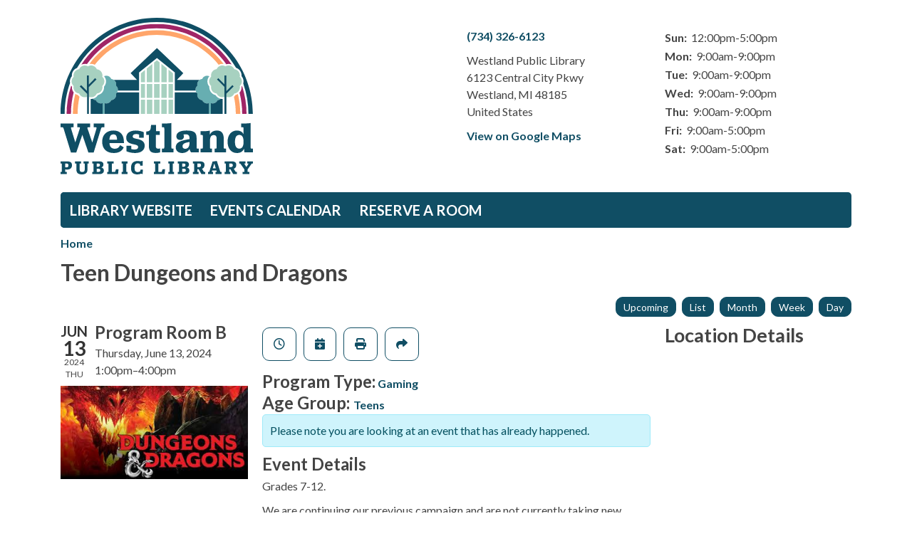

--- FILE ---
content_type: image/svg+xml
request_url: https://westland.librarycalendar.com/sites/default/files/WPL_Logo.svg
body_size: 9063
content:
<?xml version="1.0" encoding="UTF-8"?>
<svg id="Layer_1" data-name="Layer 1" xmlns="http://www.w3.org/2000/svg" viewBox="0 0 1000 814.44">
  <defs>
    <style>
      .cls-1 {
        fill: #0f4e64;
      }

      .cls-1, .cls-2, .cls-3, .cls-4, .cls-5 {
        stroke-width: 0px;
      }

      .cls-2 {
        fill: #a7d1c0;
      }

      .cls-3 {
        fill: #a02566;
      }

      .cls-4 {
        fill: #ffa56a;
      }

      .cls-5 {
        fill: #67aeb1;
      }
    </style>
  </defs>
  <g>
    <path class="cls-1" d="m53.97,700.33h27.82l31.35-92.11,31.58,92.11h27.54l38.06-123.43c1.56-6.12,3.36-7.49,8.06-7.49h9.18v-20.01h-55.56v19.96h10.53c4.04,0,5.37,1.37,4.04,7.26l-21.5,72.37-24.84-73.05c-1.57-4.99-.23-6.58,3.58-6.58h9.62v-19.96h-66.75v19.96h9.86c3.81,0,5.15,1.37,3.59,6.58l-23.52,72.21-21.72-71.47c-1.79-5.89-.46-7.26,3.8-7.26h8.5v-20.03H0v19.96h8.5c4.04,0,5.6,1.59,7.61,7.49l37.86,123.47Z"/>
    <path class="cls-1" d="m329.52,651.55v-4.99c0-38.11-18.59-60.35-54.87-60.35s-58.22,23.36-58.22,58.31,20.59,58.75,60.46,58.75c28.89,0,44.34-12.92,51.5-29.73l-18.81-11.34c-4.47,11.11-12.75,18.83-27.32,18.83-17.68,0-27.32-10.62-27.99-29.5l75.24.02Zm-54.65-45.14c12.75,0,18.36,7.43,18.82,27.91h-39.82c1.06-19.74,8.02-27.91,21-27.91Z"/>
    <path class="cls-1" d="m342.51,694.21c10.08,4.08,26.2,9.07,44.61,9.07,32.25,0,50.39-14.97,50.39-38.57s-20.61-30.8-38.75-34.7c-13.66-2.73-23.52-3.86-23.52-13.39,0-7.43,6.5-12.02,17.7-12.02,5.37,0,12.1,1.14,15.23,2.5v16.55h24.86v-28.56c-8.06-3.86-24.63-8.86-42.1-8.86-31.8,0-49.48,14.75-49.48,37.66,0,24.04,19.93,30.4,38.29,33.98,14.11,2.95,23.74,5.22,23.74,14.53,0,8.62-6.95,12.48-18.14,12.48-5.81.06-11.6-.63-17.24-2.04v-17.67h-25.49l-.08,29.04Z"/>
    <path class="cls-1" d="m496.34,703.05c7.2-.03,14.35-1.1,21.24-3.18v-20.64c-3,1.12-6.2,1.65-9.4,1.58-8.74,0-12.99-3.4-12.99-14.74v-56.72h20.83v-19.97h-19.93v-32.21h-25.3l-2.24,18.83c-1.57,9.56-7.43,12.93-16.12,14.75l-6.95.68v17.92h13.89v56.72c.03,26.78,10.1,36.99,36.97,36.99Z"/>
    <path class="cls-1" d="m527.47,700.1h60.01v-19.96h-6.94c-2.47,0-4.04-.9-4.04-6.57v-126.6c-5.37,1.37-15.45,2.49-26.87,2.49h-22.82v19.96h8.74c2.91,0,4.03,1.59,4.03,7.49v96.63c0,5.67-1.56,6.57-4.03,6.57h-8.06l-.02,19.98Z"/>
    <path class="cls-1" d="m650.19,605.95c13.88,0,20.18,5.67,20.18,18.83v6.13c-38.51,6.37-71.43,13.16-71.43,42.88,0,16.79,12.53,29.49,33.59,29.49,16.99,0,32.7-9.3,38.08-21.1,2.01,7.72,4.03,12.49,8.29,17.92h39.85v-19.96h-7.6c-2.91,0-3.81-1.81-3.81-6.57v-49.01c0-27.91-14.55-38.35-51.28-38.35-32.02,0-53.74,9.08-53.74,29.95,0,12.49,7.43,19.11,20.18,19.11,10.75,0,19.03-7.03,19.03-17.47.1-3.66-.83-7.28-2.69-10.44,3.7-1.01,7.53-1.48,11.37-1.41Zm-2.69,75.32c-8.06,0-13.44-5.22-13.44-13.38,0-14.07,15-18.6,36.27-21.78v8.39c-.22,15.89-8.51,26.77-22.84,26.77Z"/>
    <path class="cls-1" d="m776.44,586.67c-5.37,1.36-15.45,2.72-26.87,2.72h-21.5v19.98h7.84c3.18,0,4.02,1.58,4.02,7.43v56.72c0,5.67-1.56,6.57-4.02,6.57h-7.84v19.96h59.57v-19.96h-6.71c-2.46,0-4.04-.9-4.04-6.57v-33.3c0-21.1,6.95-30.17,19.49-30.17,10.75,0,15.22,5.44,15.22,19.73v43.79c0,5.67-1.34,6.57-4.03,6.57h-6.72v19.96h59.8v-19.96h-7.84c-2.69,0-4.25-.9-4.25-6.57v-44.5c0-29.03-12.31-42.88-35.6-42.88-17.25,0-29.56,6.81-36.51,20.88v-20.39Z"/>
    <path class="cls-1" d="m917.14,703.27c19.48,0,31.12-8.61,36.94-23.14.68,8.84,1.57,18.15,1.79,19.96h44.12v-19.96h-7.17c-2.69,0-4.25-.9-4.25-6.57v-126.6c-5.15,1.37-15.22,2.49-26.87,2.49h-22.84v19.96h8.73c3.13,0,4.02,1.59,4.02,7.49v29.04c-5.82-12.94-16.99-19.74-34.7-19.74-28.68,0-48.38,23.36-48.38,58.31,0,35.39,19.02,58.75,48.59,58.75Zm12.31-22.9c-13.66,0-22.39-10.62-22.39-33.81v-3.62c0-23.15,8.73-33.81,22.39-33.81s22.17,10.62,22.17,33.81v3.62c0,23.15-8.73,33.81-22.17,33.81Z"/>
  </g>
  <g>
    <path class="cls-1" d="m58.95,303.49c-.9-9,1.22-18.03,6.01-25.7,4.8-7.66,12-13.51,20.49-16.64,41.98-72.48,102.27-132.65,174.83-174.51,72.56-41.86,154.84-63.92,238.61-63.99,83.77-.06,166.09,21.87,238.71,63.62,72.62,41.74,133,101.83,175.1,174.24,8.95,2.81,16.65,8.62,21.82,16.45,5.17,7.83,7.47,17.19,6.54,26.53,4.52,5.05,7.7,11.16,9.26,17.75,1.56,6.6,1.45,13.48-.32,20.02,17.98,50.95,27.13,104.6,27.07,158.63h22.92C1000,223.82,776.14,0,499.99,0S0,223.82,0,499.9h21.46c-.07-54.92,9.38-109.45,27.94-161.14-1.27-6.21-1.07-12.64.59-18.76,1.65-6.12,4.71-11.77,8.94-16.5h.02Z"/>
    <g>
      <path class="cls-4" d="m901.72,411.01c6.39,29.17,9.61,58.95,9.61,88.82v.07h23.31c0-34.86-4.19-69.59-12.46-103.46-3.99,2.48-8.38,4.25-12.98,5.24-2.02,3.46-4.54,6.61-7.48,9.33Z"/>
      <path class="cls-4" d="m90.88,401.72c-5.1-1.11-9.94-3.18-14.25-6.11-8.41,34.13-12.67,69.15-12.67,104.3h24.8v-.07c0-29.86,3.21-59.64,9.61-88.82-2.94-2.71-5.46-5.85-7.48-9.3Z"/>
      <path class="cls-4" d="m848.17,239.95c-79.38-106.2-206.09-174.94-348.92-174.94S229.41,133.91,150.08,240.3c9.44-2.12,19.32-.8,27.87,3.73,9.76-12.21,20.2-23.87,31.25-34.92,77.72-77.65,180.95-120.42,290.8-120.42s213.08,42.78,290.8,120.42c11.06,11.05,21.49,22.71,31.25,34.92,5.87-3.1,12.4-4.72,19.04-4.71,2.38,0,4.75.21,7.08.64Z"/>
    </g>
    <g>
      <path class="cls-3" d="m499.25,32.52c-163.54,0-307.47,83.89-391.1,210.98,5.6-2.74,11.75-4.17,17.98-4.16,3.75,0,7.48.53,11.08,1.56,47.88-66.63,113.16-118.83,188.7-150.88,81.63-34.52,171.71-43.88,258.69-26.89,86.98,17,166.91,59.58,229.52,122.29,17.3,17.28,33.15,35.96,47.4,55.83,9.24-2.94,19.22-2.49,28.15,1.27-83.69-126.56-227.31-210.01-390.44-210.01Z"/>
      <path class="cls-3" d="m943.85,354.32c-.86,1.22-1.8,2.38-2.79,3.49,1,9.96-1.7,19.95-7.59,28.05-.88,1.2-1.82,2.35-2.82,3.45,9.26,36.14,13.93,73.29,13.92,110.6h22.51c.01-49.45-7.83-98.6-23.23-145.59Z"/>
      <path class="cls-3" d="m58.95,357.81c-1.39-1.56-2.66-3.22-3.79-4.98-15.72,47.44-23.73,97.1-23.72,147.08h22.51c-.01-37.76,4.78-75.37,14.26-111.92-.58-.69-1.14-1.4-1.67-2.13-5.9-8.1-8.6-18.08-7.6-28.05Z"/>
    </g>
    <path class="cls-2" d="m523.87,378.22v38.24h28.29v-72.11h-28.29v33.87Z"/>
    <path class="cls-2" d="m448.75,378.22v38.24h28.29v-72.11h-28.29v33.87Z"/>
    <path class="cls-2" d="m552.16,425.72h-28.29v74.1h28.29v-74.1Z"/>
    <path class="cls-2" d="m477.05,425.72h-28.29v74.1h28.29v-74.1Z"/>
    <path class="cls-2" d="m448.75,272.75v62.34h28.29v-94.73l-28.29,23.08v9.31Z"/>
    <path class="cls-2" d="m523.87,252.97v82.12h28.29v-72.86l-28.29-23.08v13.82Z"/>
    <path class="cls-5" d="m288.42,352.19c.89-3.89.93-7.92.13-11.83-.8-3.91-2.43-7.6-4.77-10.82-2.35-3.23-5.35-5.91-8.82-7.88-3.47-1.97-7.32-3.17-11.29-3.52-1.46-3.44-3.6-6.54-6.28-9.14-2.68-2.6-5.86-4.63-9.35-5.98-3.48-1.35-7.2-1.98-10.94-1.87-3.73.11-7.41.98-10.8,2.53,6.59,7.49,10.21,17.13,10.18,27.1-.04,9.97-3.72,19.59-10.37,27.03.99,9.96-1.72,19.94-7.6,28.04-.4.56-.82,1.1-1.26,1.63-5.84,7.24-13.99,12.27-23.09,14.24-2.88,4.95-6.78,9.24-11.43,12.58-4.65,3.34-9.96,5.67-15.58,6.82,4.52,4.16,10.28,6.71,16.4,7.25,2.79,6.53,7.97,11.76,14.48,14.61,6.51,2.85,13.86,3.12,20.56.74v56.11h9.99v-56.12c6.7,2.38,14.05,2.11,20.56-.74,6.51-2.85,11.69-8.08,14.48-14.61,3.97-.35,7.83-1.55,11.3-3.52,3.47-1.97,6.48-4.65,8.83-7.88,2.35-3.23,3.97-6.92,4.78-10.82.8-3.91.76-7.94-.13-11.83,3-2.63,5.41-5.87,7.05-9.5,1.65-3.63,2.5-7.57,2.5-11.56s-.85-7.93-2.5-11.56c-1.65-3.63-4.05-6.87-7.05-9.5h.03Z"/>
    <path class="cls-5" d="m805.85,401.72c-9.09-1.97-17.24-6.99-23.09-14.22-.43-.53-.87-1.07-1.26-1.63-5.89-8.1-8.59-18.09-7.59-28.05-6.64-7.43-10.32-17.04-10.36-27-.04-9.96,3.58-19.59,10.16-27.07-3.39-1.56-7.06-2.42-10.79-2.54-3.73-.11-7.45.52-10.93,1.86-3.48,1.34-6.66,3.37-9.34,5.96-2.69,2.59-4.82,5.69-6.29,9.13-3.97.35-7.83,1.55-11.3,3.52s-6.48,4.65-8.83,7.88c-2.35,3.23-3.97,6.92-4.78,10.82-.8,3.91-.76,7.94.13,11.83-3,2.63-5.41,5.87-7.06,9.5s-2.5,7.57-2.5,11.56.85,7.93,2.5,11.56c1.65,3.63,4.05,6.87,7.06,9.5-.89,3.89-.93,7.92-.13,11.83.8,3.91,2.43,7.6,4.78,10.82,2.35,3.22,5.35,5.91,8.83,7.88,3.47,1.97,7.32,3.16,11.3,3.52,2.79,6.53,7.97,11.76,14.48,14.61,6.51,2.85,13.86,3.12,20.56.74v56.11h10v-56.11c6.7,2.38,14.05,2.11,20.56-.74,6.51-2.85,11.69-8.07,14.48-14.61,6.12-.54,11.88-3.09,16.4-7.25-5.61-1.15-10.92-3.48-15.57-6.82-4.65-3.34-8.55-7.63-11.43-12.58Z"/>
    <path class="cls-2" d="m561.42,378.22v38.24h23.48v-72.11h-23.48v33.87Z"/>
    <path class="cls-2" d="m486.3,378.22v38.24h28.29v-72.11h-28.29v33.87Z"/>
    <path class="cls-2" d="m417.5,378.22v38.24h22v-72.11h-22v33.87Z"/>
    <path class="cls-2" d="m439.49,425.72h-22v74.1h22v-74.1Z"/>
    <path class="cls-2" d="m514.6,425.72h-28.29v74.1h28.29v-74.1Z"/>
    <path class="cls-2" d="m584.91,425.72h-23.48v74.1h23.48v-74.1Z"/>
    <path class="cls-2" d="m417.5,293.52v41.57h22v-64.08l-22,17.94v4.57Z"/>
    <path class="cls-2" d="m486.3,232.8v102.29h28.29v-103.5l-13.41-10.93-14.89,12.14Z"/>
    <path class="cls-2" d="m561.42,277.92v57.17h23.48v-46.14l-23.48-19.15v8.13Z"/>
    <path class="cls-2" d="m227.09,324.33c0-.2-.08-.4-.12-.61-.04-.21-.08-.32-.11-.47-.28-1.18-.62-2.35-1.03-3.49-.44-1.25-.97-2.47-1.56-3.65-.78-1.53-1.68-2.99-2.7-4.37-.34-.47-.7-.92-1.07-1.38-1.13-1.38-2.37-2.67-3.72-3.84.13-.59.25-1.18.35-1.75.14-.8.23-1.58.31-2.37,0-.38.08-.78.1-1.16,0-.58.05-1.16.05-1.75s0-1.24-.04-1.85c-.06-1.11-.18-2.2-.35-3.28-.18-1.11-.42-2.21-.72-3.3-.15-.54-.31-1.08-.48-1.61-1.95-5.95-5.6-11.2-10.51-15.1-4.9-3.9-10.84-6.28-17.08-6.84-.3-.69-.62-1.35-.95-2.01l-.3-.56c-.26-.5-.55-.99-.87-1.47-.09-.16-.18-.32-.28-.47-.38-.6-.78-1.2-1.2-1.75l-.24-.32c-.35-.47-.72-.93-1.09-1.38l-.39-.47c-.39-.45-.79-.87-1.21-1.32-.08-.08-.15-.17-.23-.23-.5-.5-1-.97-1.53-1.43l-.39-.34c-.42-.35-.87-.7-1.27-1.02-.14-.11-.29-.23-.44-.34-.56-.41-1.13-.81-1.75-1.19l-.07-.05c-.56-.36-1.13-.69-1.75-1.01l-.51-.27c-.48-.25-.97-.5-1.47-.73l-.1-.05-.31-.15c-.63-.28-1.26-.54-1.89-.79l-.39-.13c-.52-.19-1.05-.37-1.58-.53l-.57-.17c-.58-.17-1.16-.32-1.75-.44l-.25-.06c-.68-.15-1.35-.27-2.02-.37l-.55-.08c-.52-.07-1.05-.12-1.58-.17l-.56-.05c-.68-.04-1.37-.07-2.06-.07h-.29c-.54,0-1.08.02-1.62.05l-.63.04c-.44.04-.87.08-1.31.13l-.67.09c-.45.07-.87.14-1.35.23l-.59.1c-.64.13-1.27.28-1.89.45l-.19.06c-.57.16-1.13.33-1.69.53l-.62.22c-.42.16-.87.32-1.27.49l-.66.28c-.43.19-.87.38-1.27.59l-.58.28c-.6.32-1.21.64-1.8,1-.31-.18-.61-.34-.87-.52l-.87-.48-.57-.28c-.43-.21-.87-.4-1.28-.59l-.65-.27c-.43-.18-.87-.34-1.29-.5l-.59-.22c-.57-.19-1.14-.38-1.75-.53l-.16-.04c-.64-.18-1.27-.32-1.91-.46l-.56-.1h-.17c-.4-.08-.8-.14-1.2-.2l-.66-.09c-.45-.05-.87-.1-1.33-.13l-.62-.04c-.54,0-1.09-.05-1.63-.05h-.28c-.69,0-1.38,0-2.06.07l-.57.05c-.52.04-1.05.1-1.57.17l-.55.08c-.67.1-1.34.22-2.01.36l-.28.07c-.58.13-1.15.28-1.75.44l-.59.17c-.52.17-1.04.33-1.55.53l-.43.15c-.63.24-1.26.5-1.87.78-.16.06-.31.14-.46.21-.48.23-.95.46-1.42.72l-.41.26c-.56.31-1.11.63-1.64.97l-.13.09c-.58.37-1.14.76-1.69,1.17l-.47.36c-.42.32-.83.65-1.24,1l-.42.37c-.52.45-1.02.92-1.51,1.41l-.25.26c-.41.42-.8.87-1.19,1.29l-.41.48c-.37.44-.72.9-1.07,1.36-.09.11-.17.22-.25.33-.42.58-.81,1.17-1.2,1.75-.1.16-.19.31-.28.47-.3.48-.59.97-.87,1.47-.1.18-.2.38-.3.56-.33.65-.65,1.31-.94,2-.61.06-1.21.13-1.8.22-.59.09-1.19.19-1.75.31-.74.16-1.48.34-2.21.54l-.93.27c-.63.2-1.26.41-1.87.64-4.27,1.62-8.15,4.15-11.35,7.41-.4.41-.79.87-1.16,1.26s-.72.87-1.07,1.28c-.35.4-.79,1.02-1.16,1.54-2.6,3.66-4.39,7.83-5.26,12.24-.87,4.4-.81,8.94.2,13.32-3.44,3.01-6.2,6.72-8.08,10.88-1.89,4.16-2.87,8.68-2.87,13.25s.98,9.08,2.87,13.25c1.89,4.16,4.65,7.87,8.08,10.88-1.85,8.16-.44,16.73,3.94,23.86,4.38,7.13,11.37,12.27,19.49,14.32,1.62.42,3.27.71,4.94.87.3.68.62,1.35.95,2.01l.29.55c.27.51.55,1,.87,1.49l.28.45c.38.61.78,1.2,1.2,1.75l.24.3c.09.12.17.24.27.35.27.36.54.71.87,1.05l.38.45c.4.46.81.87,1.24,1.34l.2.21c.5.51,1.01.99,1.55,1.45.11.11.24.21.37.31.43.37.87.73,1.31,1.07l.4.31c1.13.83,2.31,1.59,3.54,2.27l.43.24c.52.28,1.05.54,1.59.8l.31.15c.65.29,1.31.57,1.97.81l.22.08c.59.22,1.19.42,1.79.59l.41.12c1.37.38,2.77.68,4.17.87l.32.04c.62.09,1.24.16,1.87.2h.32c.73,0,1.46.08,2.19.08s1.63-.04,2.45-.11h.51l.98-.11.57-.08.96-.15.58-.11.95-.2.55-.13.99-.25.39-.12c.8-.24,1.61-.5,2.41-.8h.06v-16.29l-27.16-27.14-10.6-10.61,7.06-7.06,7.23,7.22,23.46,23.46v-80.72h9.99v45.96l14.99-14.99,8.51-8.49,8.73-8.73,4.03,4.03,3.03,3.04-28.49,28.48-10.77,10.76v51.08c.87.32,1.66.59,2.51.87l.34.1,1.01.25.52.13.98.2.55.11.98.15.55.08.99.11h1.55c.47,0,.94.05,1.41.05.73,0,1.46,0,2.18-.08h.33c.62-.04,1.24-.11,1.85-.2l.34-.05c.72-.1,1.43-.23,2.13-.38.67-.14,1.34-.32,2-.51l.44-.13c.59-.17,1.18-.38,1.75-.59l.25-.09c.66-.25,1.31-.52,1.96-.81l.26-.11c.52-.25,1.04-.51,1.55-.78l.46-.24c.59-.33,1.19-.68,1.75-1.05.59-.38,1.15-.78,1.75-1.19l.44-.34c.44-.33.87-.67,1.28-1.02l.4-.34c.52-.46,1.02-.93,1.52-1.43l.24-.24c.41-.43.81-.87,1.21-1.31l.4-.47c.37-.44.72-.89,1.07-1.36l.25-.34c.42-.57.81-1.16,1.2-1.75l.29-.48c.29-.47.57-.96.87-1.46.11-.18.2-.38.3-.57.33-.65.65-1.31.94-1.98,3.78-.34,7.47-1.34,10.9-2.98.5-.24,1-.49,1.48-.75.77-.42,1.52-.87,2.25-1.33.46-.31.92-.63,1.38-.95l.38-.3c.53-.39,1.04-.8,1.54-1.23,1.33-1.15,2.58-2.4,3.71-3.75,1.13-1.34,2.15-2.77,3.05-4.28,3.1-5.19,4.66-11.16,4.49-17.2-.06-2.1-.33-4.2-.79-6.25,5.23-4.55,8.83-10.68,10.26-17.46.57-2.72.79-5.5.64-8.28-.08-1.6-.29-3.2-.61-4.77Z"/>
    <path class="cls-2" d="m931.74,306.52c.15-.66.27-1.33.38-1.99.28-1.65.42-3.31.43-4.99v-1.07c-.09-3.58-.79-7.13-2.07-10.48-1.81-4.75-4.72-9-8.49-12.41-.5-.45-1.02-.87-1.55-1.31-1.67-1.34-3.46-2.51-5.35-3.49-1.02-.52-2.06-.98-3.13-1.39-2.15-.82-4.38-1.4-6.65-1.75-.64-.1-1.27-.17-1.91-.24-.3-.68-.61-1.34-.94-2l-.3-.56c-.27-.5-.56-.99-.87-1.47l-.28-.47c-.38-.6-.78-1.19-1.2-1.75-.09-.11-.17-.22-.25-.33-.35-.47-.71-.92-1.07-1.36l-.41-.48c-.38-.44-.79-.87-1.19-1.29l-.25-.26c-.49-.49-1-.96-1.51-1.41-.14-.12-.28-.25-.43-.36-.4-.35-.81-.68-1.23-1.01l-.47-.36c-.55-.41-1.11-.8-1.69-1.17l-.12-.08c-.54-.34-1.09-.67-1.66-.98l-.52-.29c-.47-.25-.95-.49-1.43-.72-.16-.07-.3-.15-.45-.21-.61-.28-1.24-.54-1.88-.78l-.41-.15c-.52-.19-1.04-.36-1.56-.52l-.58-.17c-.58-.17-1.16-.32-1.75-.45l-.27-.07c-.66-.14-1.34-.26-2.01-.36l-.55-.08c-.52-.07-1.05-.12-1.58-.17l-.56-.05c-.69-.04-1.37-.07-2.06-.07h-.29c-.54,0-1.08.02-1.62.05l-.63.04-1.32.13-.66.09c-.45.07-.87.14-1.36.23l-.57.11-.58.13c-.45.1-.87.2-1.33.32l-.17.04c-.58.17-1.14.34-1.75.53l-.6.22c-.43.16-.87.31-1.28.49l-.65.28c-.43.19-.87.38-1.28.59l-.57.28c-.61.31-1.2.64-1.8.99l-.33-.18c-.49-.28-.98-.56-1.47-.81l-.58-.28c-.42-.21-.87-.4-1.28-.59l-.65-.28c-.42-.17-.87-.33-1.28-.49l-.61-.22c-.56-.19-1.11-.36-1.67-.51l-.22-.07c-.62-.17-1.26-.31-1.89-.44l-.59-.11c-.44-.09-.87-.16-1.33-.23l-.69-.09c-.44-.05-.87-.1-1.3-.13l-.64-.04c-.54,0-1.08-.05-1.61-.05h-.3c-.69,0-1.37,0-2.06.07l-.55.05c-.53.04-1.07.1-1.6.17l-.53.08c-.67.1-1.35.22-2.03.37l-.22.05c-.6.13-1.2.29-1.75.45l-.54.17c-.54.17-1.08.34-1.61.53l-.36.13c-.65.24-1.28.51-1.91.79l-.31.15-.08.04c-.51.24-1.01.49-1.49.75-.17.09-.33.17-.49.26-.59.32-1.17.66-1.75,1.02-.59.38-1.15.78-1.75,1.19l-.44.33c-.44.33-.87.68-1.28,1.04l-.38.33c-.53.45-1.04.93-1.54,1.43l-.21.23c-.42.43-.83.88-1.23,1.34l-.38.45c-.38.45-.75.92-1.1,1.4-.08.1-.17.2-.23.31-.42.58-.82,1.16-1.21,1.75-.1.15-.18.31-.27.45-.3.48-.58.98-.87,1.48l-.29.55c-.34.65-.66,1.32-.95,2.01-1.07.11-2.13.26-3.17.45l-.7.14c-1.04.22-2.06.49-3.06.81-.56.17-1.1.37-1.63.57-1.07.41-2.11.87-3.13,1.4-.51.25-1,.52-1.49.8-1.45.85-2.84,1.81-4.14,2.87-.44.35-.87.71-1.27,1.08-3.7,3.35-6.56,7.51-8.37,12.15-1.81,4.64-2.51,9.65-2.06,14.61.13,1.39.35,2.77.65,4.13-3.44,3.01-6.2,6.72-8.08,10.88-1.89,4.16-2.87,8.68-2.87,13.25s.98,9.08,2.87,13.25c1.89,4.16,4.64,7.87,8.08,10.88-1.35,5.85-1.03,11.96.92,17.63,1.95,5.67,5.47,10.69,10.13,14.46.31.25.63.5.95.73,4.76,3.59,10.44,5.78,16.38,6.3.3.69.61,1.35.95,2.01l.29.56c.27.5.56.99.87,1.47l.29.47c.38.6.78,1.2,1.19,1.75.09.11.17.22.25.33.35.47.71.92,1.08,1.37l.4.47c.39.44.79.88,1.21,1.31l.23.25c.49.5,1,.97,1.52,1.43l.4.34c.42.35.87.69,1.27,1.02l.44.34c.56.41,1.13.81,1.75,1.19.58.37,1.16.71,1.75,1.05l.45.25c.51.27,1.03.53,1.55.78l.34.16c.64.29,1.29.56,1.95.81l.26.09c.58.21,1.16.41,1.75.59l.44.13c.66.19,1.33.37,2,.51.71.15,1.42.28,2.14.38l.33.04c.62.09,1.24.16,1.86.2h.32c.72,0,1.45.08,2.17.08.47,0,.94,0,1.41-.05h1.55l.98-.11.56-.08.97-.15.56-.11.98-.2.52-.13,1-.25.35-.11c.84-.25,1.67-.54,2.49-.87v-51.07l-10.76-10.76-28.49-28.48,3.04-3.04,4.03-4.03,8.73,8.73,8.5,8.49,14.99,14.99v-45.97h10v80.72l23.47-23.46,7.22-7.22,7.07,7.06-10.6,10.61-27.16,27.14v16.27h.04c.8.31,1.61.58,2.44.82l.38.11.99.25.54.13.96.2.58.11.96.15.57.08.97.11h.51c.82.06,1.64.11,2.46.11s1.46,0,2.18-.08h.33c.62-.04,1.25-.11,1.87-.2l.32-.04c1.4-.2,2.8-.49,4.16-.87l.42-.12c.6-.18,1.2-.38,1.75-.59l.22-.08c.66-.24,1.32-.52,1.98-.81l.31-.15c.53-.25,1.07-.51,1.59-.79l.43-.24c1.22-.68,2.38-1.43,3.49-2.27.14-.1.27-.2.4-.31.45-.34.87-.7,1.32-1.07l.37-.31c.52-.46,1.04-.94,1.54-1.45l.21-.21c.42-.44.83-.87,1.23-1.34l.39-.45c.28-.34.56-.69.87-1.05.09-.11.18-.23.27-.35l.24-.31c.41-.58.81-1.17,1.2-1.75l.28-.45c.29-.49.57-.98.87-1.48l.3-.55c.33-.65.65-1.33.95-2.01,5.96-.53,11.65-2.73,16.43-6.34,4.92-3.73,8.67-8.79,10.79-14.59.25-.7.49-1.41.7-2.12.84-2.91,1.27-5.92,1.26-8.95-.01-2.35-.28-4.69-.8-6.98,3.47-3.03,6.25-6.78,8.14-10.98l.21-.49c2.68-6.24,3.31-13.16,1.81-19.78-1.51-6.62-5.07-12.59-10.19-17.05Z"/>
    <g>
      <path class="cls-1" d="m736.37,428.37c-3.97-.35-7.83-1.55-11.3-3.52-3.47-1.97-6.48-4.65-8.83-7.88-2.35-3.23-3.97-6.92-4.78-10.82-.8-3.91-.75-7.94.13-11.83-2.24-1.96-4.15-4.27-5.67-6.83h-111.78v112.34h177.27v-56.11c-6.7,2.38-14.06,2.12-20.57-.73-6.51-2.85-11.69-8.08-14.49-14.62Z"/>
      <path class="cls-1" d="m832.87,421.12c-4.52,4.16-10.28,6.71-16.4,7.25-2.79,6.53-7.97,11.76-14.48,14.61-6.51,2.85-13.86,3.12-20.56.74v56.11h61.79v-77.94c-.7,0-1.39.07-2.1.07-2.77,0-5.54-.29-8.25-.84Z"/>
      <path class="cls-1" d="m183.57,428.37c-6.12-.54-11.88-3.09-16.4-7.25-2.71.56-5.47.86-8.24.87-.7,0-1.4,0-2.1-.07v77.94h61.79v-56.15c-6.7,2.38-14.06,2.12-20.57-.73-6.52-2.85-11.7-8.08-14.49-14.62Z"/>
      <path class="cls-1" d="m288.42,394.31c.89,3.89.93,7.92.13,11.83-.8,3.91-2.43,7.6-4.77,10.82-2.35,3.23-5.36,5.91-8.83,7.88-3.47,1.97-7.32,3.17-11.3,3.52-2.79,6.53-7.97,11.76-14.48,14.61s-13.86,3.12-20.56.74v56.11h179.6v-112.32h-114.12c-1.52,2.56-3.43,4.86-5.68,6.81Z"/>
      <path class="cls-1" d="m594.17,313.99v64.24h108.28c-.87-4.76-.48-9.66,1.11-14.22,1.59-4.56,4.35-8.63,7.99-11.82-1.23-5.37-.84-10.98,1.12-16.13,1.95-5.15,5.39-9.61,9.87-12.81h-117.51l4.37-4.63,4.37-4.64,24.45-25.97-137.02-130.89-136.98,130.89,24.45,25.97,4.36,4.64,4.37,4.63h-119.95c4.48,3.21,7.91,7.66,9.86,12.81,1.95,5.15,2.34,10.76,1.11,16.13,3.64,3.18,6.39,7.25,7.99,11.82,1.6,4.56,1.98,9.46,1.12,14.22h110.69v-93.67l92.98-75.85,92.98,75.85v29.43Z"/>
    </g>
    <path class="cls-1" d="m186.79,320.79l-3.03-3.04-4.03-4.03-8.69,8.69-8.51,8.5-14.99,14.99v-45.96h-9.99v80.72l-23.46-23.46-7.23-7.22-7.06,7.06,10.6,10.6,27.16,27.15v105.03h9.99v-139.79l10.77-10.76,28.49-28.48Z"/>
    <path class="cls-1" d="m893.17,349.98l-7.22,7.22-23.46,23.46v-80.72h-10v45.96l-14.99-14.99-8.5-8.5-8.69-8.69-4.03,4.03-3.04,3.04,28.49,28.48,10.76,10.76v139.79h10v-105.03l27.16-27.15,10.6-10.6-7.07-7.06Z"/>
  </g>
  <g>
    <path class="cls-1" d="m0,812.84v-11.26h6.27l.32-.53v-42.81l-.32-.53H0v-11.26h31.65c20.18,0,27.72,6.8,27.72,20.07,0,14.98-9.98,22.73-25.17,22.73-2.97,0-6.8-.21-10.41-.64v12.43l.32.53h8.6v11.26H0Zm23.79-55.13v19.65c1.91.32,3.93.64,6.59.64,7.75,0,10.62-3.72,10.62-11.05,0-6.16-3.82-9.24-11.58-9.24h-5.63Z"/>
    <path class="cls-1" d="m125.98,758.25l-.32-.53h-6.59v-11.26h27.72v11.26h-6.27l-.32.53v27.3c0,19.97-7.75,28.89-29.74,28.89-20.18,0-28.47-8.39-28.47-28.04v-28.15l-.32-.53h-6.27v-11.26h30.7v11.26h-6.59l-.32.53v26.34c0,12.75,2.97,17.31,13.49,17.31,9.56,0,13.28-4.25,13.28-17.21v-26.45Z"/>
    <path class="cls-1" d="m164.44,812.84v-11.26h6.27l.32-.53v-42.81l-.32-.53h-6.27v-11.26h35.9c16.89,0,22.52,6.59,22.52,16.14,0,8.07-3.19,12.96-10.09,15.4v.85c8.6,1.91,12.43,8.28,12.43,15.61,0,11.05-7.01,18.37-23.58,18.37h-37.18Zm26.34-38.13c10.09,0,13.91-2.44,13.91-9.35,0-5.1-2.97-7.65-11.05-7.65h-5.74v16.99h2.87Zm4.89,26.87c8.28,0,11.15-3.19,11.15-8.39,0-5.52-2.55-8.5-13.6-8.5h-5.31v16.89h7.75Z"/>
    <path class="cls-1" d="m243.04,812.84v-11.26h6.27l.32-.53v-42.81l-.32-.53h-6.27v-11.26h33.14v11.26h-9.03l-.32.53v42.81l.21.53h16.46l4.99-13.91h12.96l-2.34,25.17h-56.08Z"/>
    <path class="cls-1" d="m318.04,812.84v-11.26h6.27l.32-.53v-42.81l-.32-.53h-6.27v-11.26h30.38v11.26h-6.27l-.32.53v42.81l.32.53h6.27v11.26h-30.38Z"/>
    <path class="cls-1" d="m418.31,810.72c-4.99,2.44-11.37,3.72-18.91,3.72-22.52,0-33.03-10.83-33.03-33.25,0-24.64,11.47-36.33,34.63-36.33,5.31,0,10.52.74,14.55,1.91l11.47-2.97v25.7h-12l-2.87-9.98c-2.87-1.7-6.8-2.44-11.47-2.44-10.52,0-15.93,6.16-15.93,22.2,0,17.53,4.36,22.94,17.42,22.94,3.93,0,8.28-1.17,11.47-3.4l2.76-9.77h12l-1.81,23.79-8.28-2.12Z"/>
    <path class="cls-1" d="m485.13,812.84v-11.26h6.27l.32-.53v-42.81l-.32-.53h-6.27v-11.26h33.14v11.26h-9.03l-.32.53v42.81l.21.53h16.46l4.99-13.91h12.96l-2.34,25.17h-56.08Z"/>
    <path class="cls-1" d="m560.12,812.84v-11.26h6.27l.32-.53v-42.81l-.32-.53h-6.27v-11.26h30.38v11.26h-6.27l-.32.53v42.81l.32.53h6.27v11.26h-30.38Z"/>
    <path class="cls-1" d="m609.2,812.84v-11.26h6.27l.32-.53v-42.81l-.32-.53h-6.27v-11.26h35.9c16.89,0,22.52,6.59,22.52,16.14,0,8.07-3.19,12.96-10.09,15.4v.85c8.6,1.91,12.43,8.28,12.43,15.61,0,11.05-7.01,18.37-23.58,18.37h-37.18Zm26.34-38.13c10.09,0,13.91-2.44,13.91-9.35,0-5.1-2.97-7.65-11.05-7.65h-5.74v16.99h2.87Zm4.89,26.87c8.28,0,11.15-3.19,11.15-8.39,0-5.52-2.55-8.5-13.6-8.5h-5.31v16.89h7.75Z"/>
    <path class="cls-1" d="m732.52,812.84l-14.34-25.17h-6.59v13.38l.32.53h5.73v11.26h-29.85v-11.26h6.27l.32-.53v-42.81l-.32-.53h-6.27v-11.26h34.84c19.12,0,25.92,6.48,25.92,19.01,0,10.3-4.78,16.89-12.85,19.86l9.98,16.25h6.37v11.26h-19.54Zm-12.32-36.33c7.12,0,10.41-3.51,10.41-10.3,0-5.63-3.72-8.5-10.94-8.5h-8.07v18.8h8.6Z"/>
    <path class="cls-1" d="m806.14,812.84v-11.26h6.05l.32-.42-2.13-7.01h-21.88l-2.02,7.01.32.42h6.05v11.26h-26.02v-11.26h6.16l15.83-48.86v-4.67l23.9-3.51,18.06,57.04h6.16v11.26h-30.8Zm-5.84-52.79h-1.7l-6.69,22.84h15.19l-6.8-22.84Z"/>
    <path class="cls-1" d="m897.71,812.84l-14.34-25.17h-6.59v13.38l.32.53h5.73v11.26h-29.85v-11.26h6.27l.32-.53v-42.81l-.32-.53h-6.27v-11.26h34.84c19.12,0,25.92,6.48,25.92,19.01,0,10.3-4.78,16.89-12.85,19.86l9.98,16.25h6.37v11.26h-19.54Zm-12.32-36.33c7.12,0,10.41-3.51,10.41-10.3,0-5.63-3.72-8.5-10.94-8.5h-8.07v18.8h8.6Z"/>
    <path class="cls-1" d="m947,812.84v-11.26h8.5l.32-.53v-12.96l-21.35-30.38h-5.63v-11.26h32.93v11.26h-6.37l-.32.53,10.73,17.1h1.27l10.73-17.1-.32-.53h-6.48v-11.26h29v11.26h-5.63l-21.35,30.38v12.96l.32.53h8.5v11.26h-34.84Z"/>
  </g>
</svg>